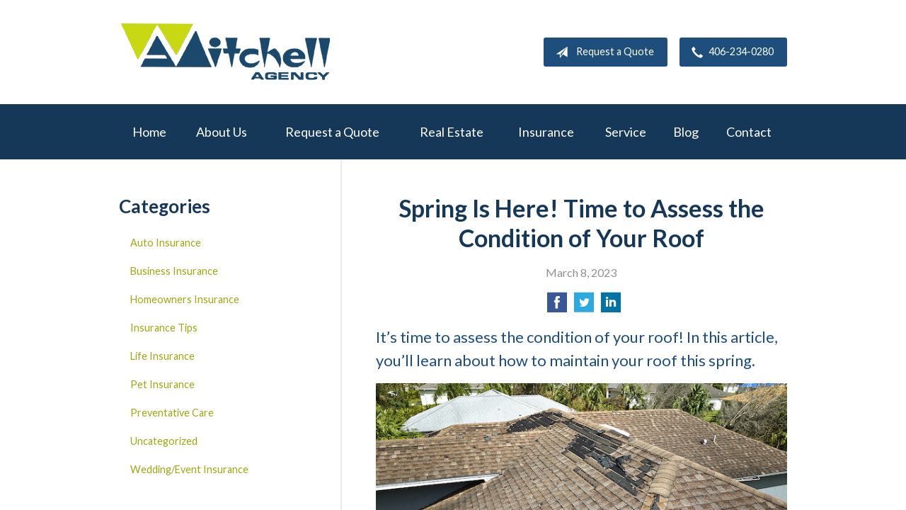

--- FILE ---
content_type: text/html; charset=UTF-8
request_url: https://wamitchellagency.com/assess-the-condition-of-your-roof/
body_size: 6984
content:
<!DOCTYPE html>
<!--[if lt IE 7]><html class="ie9 ie8 ie7 ie6" lang="en"><![endif]-->
<!--[if IE 7]><html class="ie9 ie8 ie7" lang="en"><![endif]-->
<!--[if IE 8]><html class="ie9 ie8" lang="en"><![endif]-->
<!--[if IE 9]><html class="ie9" lang="en"><![endif]-->
<!--[if gt IE 9]><!--><html lang="en"><!--<![endif]-->
<head>
  <!-- Google Font -->
  <script type="text/javascript">
    WebFontConfig = {
      google: { families: [ 'Lato:400,700,300,400italic:latin' ] }
    };
    (function() {
      var wf = document.createElement('script');
      wf.src = 'https://ajax.googleapis.com/ajax/libs/webfont/1/webfont.js';
      wf.type = 'text/javascript';
      wf.async = 'true';
      var s = document.getElementsByTagName('script')[0];
      s.parentNode.insertBefore(wf, s);
    })();
  </script>

  <meta charset="utf-8">
  <meta http-equiv="X-UA-Compatible" content="IE=edge,chrome=1">
  <meta name="viewport" content="width=device-width, initial-scale=1.0">

  
  <title>Spring Is Here! Time to Assess the Condition of Your Roof</title>
  <meta name="description" content="It's time to assess the condition of your roof! In this article, you'll learn about how to maintain your roof this spring. ">
  <meta property="og:title" content="Spring Is Here! Time to Assess the Condition of Your Roof" />
  <meta property="og:description"content="It's time to assess the condition of your roof! In this article, you'll learn about how to maintain your roof this spring. "/>
  <meta name="twitter:title" content="Spring Is Here! Time to Assess the Condition of Your Roof">
  <meta name="twitter:description" content="It's time to assess the condition of your roof! In this article, you'll learn about how to maintain your roof this spring. ">

  

  <script type="application/ld+json">
  {
    "@context": "https://schema.org",
    "@type": "InsuranceAgency",
    "name": "W.A. Mitchell Agency",
    "image": "https://sbagents.s3-us-west-2.amazonaws.com/sitebuilder.jpg",
    "@id": "https://wamitchellagency.com/#InsuranceAgency",
    "url": "https://wamitchellagency.com",
    "telephone": "406-234-0280",
    "priceRange": "Call for pricing",
    "address": {
      "@type": "PostalAddress",
      "streetAddress": "602 Pleasant St",
      "addressLocality": "Miles City",
      "addressRegion": "MT",
      "postalCode": "59301",
      "addressCountry": "US"
    },
        "sameAs": [
              "https://www.facebook.com/wamitchellagency"          ]
  }
  </script>


  
  
  
  <!-- Stylesheets -->
  <link rel="stylesheet" type="text/css" media="all" href="/wp-content/themes/sb6/dist/css/styles.min.css">
  <link rel="stylesheet" href="/wp-content/themes/child-themes/wamitchellagencycom/style.css?=1569541315" type="text/css" media="screen" />

  <!--[if lt IE 9]>
  <script src="http://html5shim.googlecode.com/svn/trunk/html5.js"></script>
  <![endif]-->

  <meta name='robots' content='max-image-preview:large' />
<link rel='dns-prefetch' href='//ajax.googleapis.com' />
<style id='wp-img-auto-sizes-contain-inline-css' type='text/css'>
img:is([sizes=auto i],[sizes^="auto," i]){contain-intrinsic-size:3000px 1500px}
/*# sourceURL=wp-img-auto-sizes-contain-inline-css */
</style>
<link rel="https://api.w.org/" href="https://wamitchellagency.com/wp-json/" /><link rel="alternate" title="JSON" type="application/json" href="https://wamitchellagency.com/wp-json/wp/v2/posts/625" /><link rel="canonical" href="/assess-the-condition-of-your-roof/" />
<script>
  (function(i,s,o,g,r,a,m){i['GoogleAnalyticsObject']=r;i[r]=i[r]||function(){
  (i[r].q=i[r].q||[]).push(arguments)},i[r].l=1*new Date();a=s.createElement(o),
  m=s.getElementsByTagName(o)[0];a.async=1;a.src=g;m.parentNode.insertBefore(a,m)
  })(window,document,'script','https://www.google-analytics.com/analytics.js','ga');

  ga('create', 'UA-28693972-1', 'auto');
  ga('send', 'pageview');

</script>

</head>
<body class="wp-singular post-template-default single single-post postid-625 single-format-standard wp-theme-sb6 wp-child-theme-child-themeswamitchellagencycom">

<div id="snap-content" class="snap-content">

  
  <div class="mobile-topbar">
    <ul>
      <li><a href="#" aria-label="Menu" class="btn-drawer-trigger"><span class="icon icon-menu"></span></a></li>

      
        <li><a href="tel:406-234-0280"><span class="icon icon-earphone"></span> Call Us</a></li>
      
      <li><a href="/request-a-quote/" onClick="ga('send', 'event', { eventCategory: 'Quote Referral', eventAction: 'Click', eventLabel: 'wamitchellagency.com/assess-the-condition-of-your-roof/'});"><span class="icon icon-send"></span> Request Quote</a></li>
    </ul>
  </div>

  <header class="header">
    <div class="container">
      <div class="inner">

        <div class="flex">

          <div class="logo-wrap">
            
<a href="https://wamitchellagency.com" class="logo custom-logo">
  W.A. Mitchell Agency</a>
          </div>

          <div class="links">

            <a href="/request-a-quote/" class="button default small" onClick="ga('send', 'event', { eventCategory: 'Quote Referral', eventAction: 'Click', eventLabel: 'wamitchellagency.com/assess-the-condition-of-your-roof/'});">
              <span class="icon icon-send"></span> Request a Quote
            </a>

            
              <a href="tel:406-234-0280" class="button default small"> <span class="icon icon-earphone"></span> 406-234-0280</a>
            
          </div>

        </div><!-- .flex -->

      </div><!-- .inner -->
    </div><!-- .container -->
  </header><!-- .header -->

  <div class="nav-wrap">
    <div class="container">
      <nav class="nav">
        <ul>
          <li class="page_item page-item-1"><a href="/">Home</a></li>
<li class="page_item page-item-2 page_item_has_children"><a href="/about-us/">About Us</a>
<ul class='children'>
	<li class="page_item page-item-42"><a href="/about-us/our-team/">Our Team</a></li>
	<li class="page_item page-item-43"><a href="/about-us/companies-we-represent/">Companies We Represent</a></li>
	<li class="page_item page-item-10"><a href="/about-us/why-an-independent-agent/">Why an Independent Agent?</a></li>
</ul>
</li>
<li class="page_item page-item-7"><a href="/request-a-quote/">Request a Quote</a></li>
<li class="page_item page-item-99"><a href="/real-estate/">Real Estate</a></li>
<li class="page_item page-item-4 page_item_has_children"><a href="/insurance/">Insurance</a>
<ul class='children'>
	<li class="page_item page-item-11 page_item_has_children"><a href="/insurance/vehicle/">Vehicle</a>
	<ul class='children'>
		<li class="page_item page-item-16"><a href="/insurance/vehicle/auto/">Auto</a></li>
		<li class="page_item page-item-17"><a href="/insurance/vehicle/motorcycle/">Motorcycle</a></li>
		<li class="page_item page-item-18"><a href="/insurance/vehicle/classic-car/">Classic Car</a></li>
		<li class="page_item page-item-19"><a href="/insurance/vehicle/boat-watercraft/">Boat &amp; Watercraft</a></li>
		<li class="page_item page-item-20"><a href="/insurance/vehicle/motorsport-atv/">Motorsport &amp; ATV</a></li>
		<li class="page_item page-item-21"><a href="/insurance/vehicle/rv-motorhome/">RV &amp; Motorhome</a></li>
	</ul>
</li>
	<li class="page_item page-item-12 page_item_has_children"><a href="/insurance/property/">Property</a>
	<ul class='children'>
		<li class="page_item page-item-22"><a href="/insurance/property/homeowners/">Homeowners</a></li>
		<li class="page_item page-item-23"><a href="/insurance/property/renters/">Renters</a></li>
		<li class="page_item page-item-24"><a href="/insurance/property/condo/">Condo</a></li>
		<li class="page_item page-item-25"><a href="/insurance/property/landlord/">Landlord</a></li>
		<li class="page_item page-item-26"><a href="/insurance/property/flood/">Flood</a></li>
		<li class="page_item page-item-27"><a href="/insurance/property/earthquake/">Earthquake</a></li>
		<li class="page_item page-item-28"><a href="/insurance/property/umbrella/">Umbrella</a></li>
	</ul>
</li>
	<li class="page_item page-item-13 page_item_has_children"><a href="/insurance/business/">Business</a>
	<ul class='children'>
		<li class="page_item page-item-29"><a href="/insurance/business/business-owners-policy/">Business Owners Policy</a></li>
		<li class="page_item page-item-30"><a href="/insurance/business/commercial-property/">Commercial Property</a></li>
		<li class="page_item page-item-31"><a href="/insurance/business/commercial-umbrella/">Commercial Umbrella</a></li>
		<li class="page_item page-item-32"><a href="/insurance/business/general-liability/">General Liability</a></li>
		<li class="page_item page-item-33"><a href="/insurance/business/commercial-auto/">Commercial Auto</a></li>
		<li class="page_item page-item-34"><a href="/insurance/business/workers-compensation/">Workers&#8217; Compensation</a></li>
		<li class="page_item page-item-35"><a href="/insurance/business/surety-bonds/">Surety Bonds</a></li>
		<li class="page_item page-item-80"><a href="/insurance/business/80-2/">Specialty Insurance</a></li>
	</ul>
</li>
	<li class="page_item page-item-76"><a href="/insurance/farm-ranch/">Farm &#038; Ranch</a></li>
	<li class="page_item page-item-15"><a href="/insurance/life/">Life</a></li>
</ul>
</li>
<li class="page_item page-item-5"><a href="/service/">Service</a></li>
<li class="page_item page-item-8 current_page_parent"><a href="/blog/">Blog</a></li>
<li class="page_item page-item-9"><a href="/contact/">Contact</a></li>
        </ul>
      </nav>
    </div><!-- .container -->
  </div><!-- .nav-wrap -->

<div class="main">
    <div class="container">

        <article class="content">

            
            <header class="article-header">
                <h1>Spring Is Here! Time to Assess the Condition of Your Roof</h1>
                <p class="text-soften">March 8, 2023</p>

                <ul class="social">
                    <li>
                        <a class="share" href="https://www.facebook.com/sharer/sharer.php?u=http://wamitchellagency.com/assess-the-condition-of-your-roof/" aria-label="Share on Facebook">
                            <span class="icon icon-facebook"></span>
                        </a>
                    </li>
                    <li>
                        <a class="share" href="https://twitter.com/intent/tweet?url=http://wamitchellagency.com/assess-the-condition-of-your-roof/&text=Spring Is Here! Time to Assess the Condition of Your Roof&hashtags=" aria-label="Share on Twitter">
                            <span class="icon icon-twitter"></span>
                        </a>
                    </li>
                    <li>
                        <a class="share" href="https://www.linkedin.com/shareArticle?mini=true&url=http://wamitchellagency.com/assess-the-condition-of-your-roof/&title=Spring Is Here! Time to Assess the Condition of Your Roof&summary=&source=" aria-label="Share on LinkedIn">
                            <span class="icon icon-linkedin"></span>
                        </a>
                    </li>
                </ul>

            </header>

            <h2>It&#8217;s time to assess the condition of your roof! In this article, you&#8217;ll learn about how to maintain your roof this spring.</h2>
<p><a href="/wp-content/uploads/2022/12/March-2023.jpg"><img fetchpriority="high" decoding="async" class="alignnone size-full wp-image-627" src="/wp-content/uploads/2022/12/March-2023.jpg" alt="View of roof with shingles coming off" width="621" height="414" /></a></p>
<p>Now that you&#8217;ve made it through the long, hard winter, addressing home repair issues that may have surfaced in the last several months is essential. At this time of year, it&#8217;s especially important to assess the condition of your roof and, if needed, to seek roof repair.</p>
<h3>Importance of Maintaining Your Roof</h3>
<p>A damaged roof can leak, leading to structural damage, mold and mildew damage, wood rot, and more. Once a roof starts leaking, it can be challenging to find the source of the leak. Water penetrating the roofing membrane may roll down until it finds a point of entry into your attic. Sometimes the source of the leak is far from the location where the leak manifests, which makes repairing a roof tricky. You can avoid a difficult-to-fix roof leak and potential damage to your home&#8217;s structure by maintaining your roof.</p>
<h3>How Long Do Roofs Last?</h3>
<p>Some roofing materials last longer than others. Asphalt shingles, one of the most common roofing materials in the U.S., typically last about 15 to 30 years. Metal roofs can last 70 years, while clay roofs can last 50.<br />
The secret to ensuring a long service life for your roof is to perform regular maintenance. By keeping your gutters clean, removing debris from your roof at least once annually, and inspecting your roof regularly, you can keep your roof in good condition.</p>
<h3>Steps to Assess Your Roof</h3>
<p>You don&#8217;t have to hire roofers to inspect your roof. You can perform the inspection yourself if you can adequately see your roof from the ground around your house. Hire a roofer if you must get on your roof to perform the inspection.</p>
<ol>
<li>Walk around your home and look at your roof for problems such as missing, curling, or cracked shingles, cracked caulking, and deteriorating flashing.</li>
<li>Check your gutters for asphalt granules (if your roof is asphalt shingles). It is expected to find a few granules here and there, but if your gutters are full of granules, it is likely time to replace some shingles. Check for granules at the base of your downspouts as well.</li>
<li>Step back from your home and look at your roof line. If the roof line is sagging in the middle or uneven on one side, this is a sign of a serious problem.</li>
<li>Go into your attic to look for signs of a roof leak. Wet, stained wood is a clear indication of a problem. If the wood appears stained but not wet, this could be from an old roof leak.</li>
</ol>
<h3>Found a Problem? Meet with Roofers</h3>
<p>If the inspection of your roof generates cause for concern, meet with roofers as soon as possible. The summer is a busy time for roofers, and the best contractors tend to book early. To address your problem as quickly as possible, make appointments with roofers as soon as you realize your roof needs attention.</p>
<h3>Need a New Roof? Follow These Tips</h3>
<p>Choosing a contractor to repair or replace your roof is a big deal. The contractor you choose will impact the quality of the work.</p>
<ul>
<li>Meet with multiple roofers before selecting the one to do the work.</li>
<li>Check their credentials, including insurance, bond, licensure, and experience.</li>
<li>Check references to ensure homeowners who hired the roofer you&#8217;re considering had good experiences.</li>
</ul>
<h3>Brush Up Your Homeowners Insurance</h3>
<p>Some roof damage &#8211; like damage from wind or a lightning strike &#8211; may be covered by homeowners insurance. Keep up your policy to protect your home. Call your agent today.</p>

            <div class="pagination">
              <a class="prev" href="/is-your-insurance-coverage-enough/" rel="prev"><span class="icon icon-chevron-left"></span> Is Your Insurance Coverage Enough?</a>              <a class="next" href="/tornado-tips-be-prepared/" rel="next"><span class="icon icon-chevron-right"></span> Tornado Tips: How to Be Prepared</a>            </div>

            
        </article><!-- .content -->

        <aside class="sidebar">

    <div class="sidebar-item sidebar-item-linked-list"><h3>Categories</h3>        <ul>
        	<li class="cat-item cat-item-131"><a href="/category/auto-insurance/">Auto Insurance</a>
</li>
	<li class="cat-item cat-item-128"><a href="/category/business-insurance/">Business Insurance</a>
</li>
	<li class="cat-item cat-item-130"><a href="/category/homeowners-insurance/">Homeowners Insurance</a>
</li>
	<li class="cat-item cat-item-2"><a href="/category/insurance-tips/">Insurance Tips</a>
</li>
	<li class="cat-item cat-item-129"><a href="/category/life-insurance/">Life Insurance</a>
</li>
	<li class="cat-item cat-item-132"><a href="/category/pet-insurance/">Pet Insurance</a>
</li>
	<li class="cat-item cat-item-134"><a href="/category/preventative-care/">Preventative Care</a>
</li>
	<li class="cat-item cat-item-1"><a href="/category/uncategorized/">Uncategorized</a>
</li>
	<li class="cat-item cat-item-133"><a href="/category/wedding-event-insurance/">Wedding/Event Insurance</a>
</li>
        </ul>
        </div>
        <div class="sidebar-item sidebar-item-action">
          <div class="content content-details">
            <h2>Why Wait?</h2><p>Contact us for a free insurance quote now.</p>          </div>
          <div class="content content-action">
              <div class="button-set button-set--block">
                  
                
                    <a href="tel:406-234-0280" class="button white">406-234-0280</a>
                
                <a href="https://wamitchellagency.com/request-a-quote/" class="button white" onClick="ga('send', 'event', { eventCategory: 'Quote Referral', eventAction: 'Click', eventLabel: 'wamitchellagency.com/assess-the-condition-of-your-roof/'});">Request a Quote</a>
              </div>
            
          </div>
        </div>
    
</aside>

    </div><!-- .container -->
</div><!-- .main -->

  <footer class="footer">
    <div class="container">
      <div class="content">
        <div class="row">
          <div class="col col-8">

            
<h3>Contact Us</h3>
<div class="row">
  <div class="col col-6">
    <span class="map">
      <a href="https://www.google.com/maps/place?q=W.A.+Mitchell+Agency%2C+602+Pleasant+St%2C+Miles+City%2C+MT+59301">
        <img src="https://maps.googleapis.com/maps/api/staticmap?center=602+Pleasant+St%2C+Miles+City%2C+MT+59301&markers=color:red%7C602+Pleasant+St%2C+Miles+City%2C+MT+59301&zoom=14&size=300x180&key=AIzaSyBInU4S_luVPnZEOQ3j2fsDbK0OeXnmxTM" alt="Google Map of Location" width="300" height="180" />
      </a>
    </span>
  </div>
  <div class="col col-6">
    <p>
      <strong>
        <span class="name">W.A. Mitchell Agency</span>
      </strong>
    </p>
    <p>
      <a href="https://www.google.com/maps/place?q=W.A.+Mitchell+Agency%2C+602+Pleasant+St%2C+Miles+City%2C+MT+59301">

                  <span>602 Pleasant St</span><br>
          <span>Miles City</span>, <span>MT</span> <span>59301</span>
        
      </a>
    </p>
    <p>

      
        <a href="tel:406-234-0280"><span>Phone: 406-234-0280</span></a><br>
      
      Fax: <span>406-234-7107</span>
    </p>

    
    <ul>
      <li><a href="/service/">Account Service</a></li>
      <li><a href="/contact/">Contact Us</a></li>
    </ul>

  </div>
</div>

          </div><!-- .col -->
          <div class="col col-4">

            
  <h3>Follow Us</h3>
  <p></p>
  <ul class="social">

          <li><a href="https://www.facebook.com/wamitchellagency" aria-label="Facebook" target="_blank"><span class="icon icon-facebook"></span></a></li>
    
    
    
    
    
    
  </ul>

  
    <h3>Hours of Operation</h3>
    <p>
    
                
          <strong>Monday:</strong> 8:00 am - 5:00 pm<br>

                  
          <strong>Tuesday:</strong> 8:00 am - 5:00 pm<br>

                  
          <strong>Wednesday:</strong> 8:00 am - 5:00 pm<br>

                  
          <strong>Thursday:</strong> 8:00 am - 5:00 pm<br>

                  
          <strong>Friday:</strong> 8:00 am - 5:00 pm<br>

        
      
    </p>

  

          </div>
        </div><!-- .row -->
      </div><!-- .content -->

        

      <div class="copyright">
        <div class="row">
          <div class="col col-8">
            <p>Copyright &copy; 2026, W.A. Mitchell Agency All rights reserved.<br>Site by <a href="http://avelient.co" target="_blank">Avelient</a></p>
          </div>
          <div class="col col-4">
            <ul class="legal">
              <li><a href="/privacy-policy/">Privacy Policy</a></li>
              <li><a href="/disclaimer/">Disclaimer</a></li>
            </ul>
          </div>
        </div>
      </div>

    </div><!-- .container -->
  </footer>

</div><!-- .snap-content -->

<div class="snap-drawers">
  <div class="snap-drawer snap-drawer-left">
    <nav class="snap-drawer-nav">
      <ul>
        <li class="page_item page-item-2 page_item_has_children"><a href="/about-us/">About Us</a>
<ul class='children'>
	<li class="page_item page-item-42"><a href="/about-us/our-team/">Our Team</a></li>
	<li class="page_item page-item-43"><a href="/about-us/companies-we-represent/">Companies We Represent</a></li>
	<li class="page_item page-item-10"><a href="/about-us/why-an-independent-agent/">Why an Independent Agent?</a></li>
</ul>
</li>
<li class="page_item page-item-7"><a href="/request-a-quote/">Request a Quote</a></li>
<li class="page_item page-item-99"><a href="/real-estate/">Real Estate</a></li>
<li class="page_item page-item-4 page_item_has_children"><a href="/insurance/">Insurance</a>
<ul class='children'>
	<li class="page_item page-item-11 page_item_has_children"><a href="/insurance/vehicle/">Vehicle</a>
	<ul class='children'>
		<li class="page_item page-item-16"><a href="/insurance/vehicle/auto/">Auto</a></li>
		<li class="page_item page-item-17"><a href="/insurance/vehicle/motorcycle/">Motorcycle</a></li>
		<li class="page_item page-item-18"><a href="/insurance/vehicle/classic-car/">Classic Car</a></li>
		<li class="page_item page-item-19"><a href="/insurance/vehicle/boat-watercraft/">Boat &amp; Watercraft</a></li>
		<li class="page_item page-item-20"><a href="/insurance/vehicle/motorsport-atv/">Motorsport &amp; ATV</a></li>
		<li class="page_item page-item-21"><a href="/insurance/vehicle/rv-motorhome/">RV &amp; Motorhome</a></li>
	</ul>
</li>
	<li class="page_item page-item-12 page_item_has_children"><a href="/insurance/property/">Property</a>
	<ul class='children'>
		<li class="page_item page-item-22"><a href="/insurance/property/homeowners/">Homeowners</a></li>
		<li class="page_item page-item-23"><a href="/insurance/property/renters/">Renters</a></li>
		<li class="page_item page-item-24"><a href="/insurance/property/condo/">Condo</a></li>
		<li class="page_item page-item-25"><a href="/insurance/property/landlord/">Landlord</a></li>
		<li class="page_item page-item-26"><a href="/insurance/property/flood/">Flood</a></li>
		<li class="page_item page-item-27"><a href="/insurance/property/earthquake/">Earthquake</a></li>
		<li class="page_item page-item-28"><a href="/insurance/property/umbrella/">Umbrella</a></li>
	</ul>
</li>
	<li class="page_item page-item-13 page_item_has_children"><a href="/insurance/business/">Business</a>
	<ul class='children'>
		<li class="page_item page-item-29"><a href="/insurance/business/business-owners-policy/">Business Owners Policy</a></li>
		<li class="page_item page-item-30"><a href="/insurance/business/commercial-property/">Commercial Property</a></li>
		<li class="page_item page-item-31"><a href="/insurance/business/commercial-umbrella/">Commercial Umbrella</a></li>
		<li class="page_item page-item-32"><a href="/insurance/business/general-liability/">General Liability</a></li>
		<li class="page_item page-item-33"><a href="/insurance/business/commercial-auto/">Commercial Auto</a></li>
		<li class="page_item page-item-34"><a href="/insurance/business/workers-compensation/">Workers&#8217; Compensation</a></li>
		<li class="page_item page-item-35"><a href="/insurance/business/surety-bonds/">Surety Bonds</a></li>
		<li class="page_item page-item-80"><a href="/insurance/business/80-2/">Specialty Insurance</a></li>
	</ul>
</li>
	<li class="page_item page-item-76"><a href="/insurance/farm-ranch/">Farm &#038; Ranch</a></li>
	<li class="page_item page-item-15"><a href="/insurance/life/">Life</a></li>
</ul>
</li>
<li class="page_item page-item-5"><a href="/service/">Service</a></li>
<li class="page_item page-item-8 current_page_parent"><a href="/blog/">Blog</a></li>
<li class="page_item page-item-9"><a href="/contact/">Contact</a></li>
      </ul>
    </nav>
  </div><!-- .snap-drawer-left -->
  <div class="snap-drawer snap-drawer-right"></div><!-- .snap-drawer-right -->
</div><!-- .snap-drawers -->


<script type="speculationrules">
{"prefetch":[{"source":"document","where":{"and":[{"href_matches":"/*"},{"not":{"href_matches":["/wp-*.php","/wp-admin/*","/wp-content/uploads/sites/104/*","/wp-content/*","/wp-content/plugins/*","/wp-content/themes/child-themes/wamitchellagencycom/*","/wp-content/themes/sb6/*","/*\\?(.+)"]}},{"not":{"selector_matches":"a[rel~=\"nofollow\"]"}},{"not":{"selector_matches":".no-prefetch, .no-prefetch a"}}]},"eagerness":"conservative"}]}
</script>

<!-- SiteCatalyst code version: H.24.2.
Copyright 1996-2012 Adobe, Inc. All Rights Reserved
More info available at http://www.omniture.com -->
<script language="JavaScript" type="text/javascript" src="https://s3-us-west-2.amazonaws.com/sbagents/sbn/shared-assets/js/s_code.js"></script>
<script language="JavaScript" type="text/javascript"><!--
/* You may give each page an identifying name, server, and channel on the next lines. */
s.eVar26 = "W.A. Mitchell Agency";
s.pageName="Spring Is Here! Time to Assess the Condition of Your Roof";
s.channel="";
s.hier1="assess-the-condition-of-your-roof";


/************* DO NOT ALTER ANYTHING BELOW THIS LINE ! **************/
var s_code=s.t();if(s_code)document.write(s_code)//--></script>
<script language="JavaScript" type="text/javascript"><!--
if(navigator.appVersion.indexOf('MSIE')>=0)document.write(unescape('%3C')+'\!-'+'-')
//--></script><noscript><img src="//safeco.d1.sc.omtrdc.net/b/ss/safecowamitchellagencycomprod/1/H.24.2--NS/0"
height="1" width="1" border="0" alt="" /></noscript><!--/DO NOT REMOVE/-->
<!-- End SiteCatalyst code version: H.24.2. -->

<!-- Start of SiteCatalyst Click Tracking -->
<script type="text/javascript">
  function recordClickQandI(location, type, cta) {
    // trackingString = pagename_location_type_cta
    // location = string with location on page
    // type =  btn for button, txt for text link, img for image
    // cta = whatever the text is associated with what they click on
    //alert("springIsHere!TimeToAssessTheConditionOfYourRoof_"+location+"_"+type+"_"+cta);
    var trackingString = "springIsHere!TimeToAssessTheConditionOfYourRoof_"+location+"_"+type+"_"+cta;
    s.linkTrackVars = "eVar28,prop28,server";
    s.eVar28 = s.prop28 = trackingString;
    s.tl(this, 'o', trackingString);
  }
</script>
<!-- End of SiteCatalyst Click Tracking -->
<script type="text/javascript" src="https://ajax.googleapis.com/ajax/libs/jquery/2.1.3/jquery.min.js" id="jquery-js"></script>

<!-- JavaScript -->
<script src="/shared-assets/js/snap.min.js"></script>
<script src="/wp-content/themes/sb6/dist/js/scripts.min.js"></script>

</body>
</html>


--- FILE ---
content_type: text/css
request_url: https://wamitchellagency.com/wp-content/themes/child-themes/wamitchellagencycom/style.css?=1569541315
body_size: 899
content:
/*
 Theme Name:   W.A. Mitchell Agency
 Theme URI:    http://wamitchellagency.com
 Description:  Custom theme alteration created for the SiteBuilder network
 Author:       Avelient
 Author URI:   http://avelient.co
 Template:     sb6
 Version:      1.0
 Tags:         custom-logo, custom-brand-colors
 Text Domain:  sb6-child
*/

/**
 * Custom logo
 */
.header .custom-logo {
  background: url("img/logo.png") no-repeat center center;
  background-size: 100% auto;
  width: 300px; /* width of logo */
  height: 83px; /* height of logo */
  padding: 0;
  /* hide text */
  text-indent: -9999px;
  font-size: 0;
  border: 0 none;
  max-width: 100%;
}

@media (-webkit-min-device-pixel-ratio: 2), (min-resolution: 192dpi) {
  .header .custom-logo {
    background: url("img/logo@2x.png") no-repeat center center;
    background-size: 100% auto;
  }
}

/**
 * Banner Image
 */
.image-wrap {
  background-image: url("img/banner-image.jpg");
  background-color: #404040;
}

/**
 * Backgrounds
 */
 body,
 .snap-content {
   background: #163858;
 }

.snap-drawers {
  background: #163858;
}

.header {
  background: #fff;
}

.nav-wrap {
  background: #163858;
}

.action {
  background: #1D4E7C;
}
.action.inline .content-action {
  background: rgba(0,0,0, 0.25);
}

.sidebar .sidebar-item-action {
  background: #1D4E7C;
}
.sidebar .sidebar-item-action .content-action {
  background: rgba(0,0,0, 0.25);
}

.footer,
.footer .copyright {
  background: #163858;
}

/**
 * Buttons
 */
.banner .button,
.button.red,
.sidebar-item-action .content-action .button,
.gform_wrapper .gform_footer input.button,
.gform_wrapper .gform_footer input[type=image],
.gform_wrapper .gform_footer input[type=submit],
.sidebar .sidebar-item-action .content-action .button {
  background-color: #BED412;
  color: #fff;
}
.banner .button:hover,
.button.red:hover,
.sidebar-item-action .content-action .button:hover,
.gform_wrapper .gform_footer input.button:hover,
.gform_wrapper .gform_footer input[type=image]:hover,
.gform_wrapper .gform_footer input[type=submit]:hover,
.sidebar .sidebar-item-action .content-action .button:hover {
  background-color: #A5A5A5;
  color: #fff;
}

.header .links .button {
  background-color: #1D4E7C;
  color: #fff;
}
.header .links .button:hover {
  background-color: #A5A5A5;
  color: #fff;
}
.nav>ul>li>a {
  border-right:none;
}
.nav ul ul li:hover > a {
  color: #1D4E7C;
}

/**
 * Pagination
 */
.pagination a {
  background: #efefef;
  color: #1D4E7C;
}
.pagination a:hover {
  background: #1D4E7C;
  color: #fff;
}

/**
 * Typography
 */
body,
.text-lead {
  color: #6B6B6B;
}

h1, h2, h3, h4, h5, h6 {
  color: #163858;
}
h2 {
  color: #1D4E7C;
}

a,
h1 a,
h2 a,
h3 a,
h4 a,
h5 a,
h6 a {
  color: #98AA10;
}
a:hover,
h1 a:hover,
h2 a:hover,
h3 a:hover,
h4 a:hover,
h5 a:hover,
h6 a:hover {
  color: #A5A5A5;
}

.feature,
.feature .featured-item,
.feature h2 {
  color: #1D4E7C;
}

.feature .featured-item p {
  color: #1D4E7C;
}
.feature .featured-item:hover p {
  color: #A5A5A5;
}

.main .block-listing a:hover {
  color: #A5A5A5;
}
.feature-blog .featured-item h3 {
  color: #1D4E7C;
}
.feature-blog .featured-item:hover h3 {
  color: #A5A5A5;
}
.feature.inline .featured-item h2,
.feature.inline .featured-item .icon {
  color: #1D4E7C;
}






--- FILE ---
content_type: text/plain
request_url: https://www.google-analytics.com/j/collect?v=1&_v=j102&a=892181463&t=pageview&_s=1&dl=https%3A%2F%2Fwamitchellagency.com%2Fassess-the-condition-of-your-roof%2F&ul=en-us%40posix&dt=Spring%20Is%20Here!%20Time%20to%20Assess%20the%20Condition%20of%20Your%20Roof&sr=1280x720&vp=1280x720&_u=IEBAAEABAAAAACAAI~&jid=1419516940&gjid=1149068619&cid=827071662.1768381243&tid=UA-28693972-1&_gid=1872895078.1768381243&_r=1&_slc=1&z=124604515
body_size: -452
content:
2,cG-6X32J3M51R